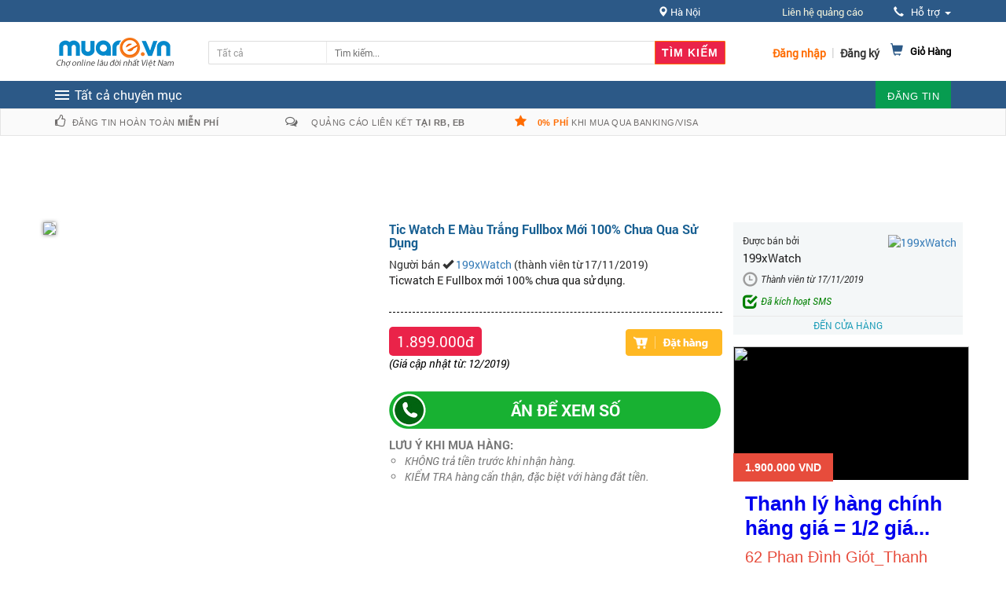

--- FILE ---
content_type: text/html; charset=UTF-8
request_url: https://muare.vn/widget/zamba?site=muare.vn&type=ver&zone=other&location=ha-noi
body_size: 8697
content:
<style>
        body {
            font-family: 'proxima-nova-soft', sans-serif;
            font-size: 14px;
            -webkit-font-smoothing: antialiased;
            -moz-osx-font-smoothing: grayscale;
            margin: 0;
        }
        body::-webkit-scrollbar {
            width: 0;
            background: transparent;
        }
        .post-module {
            position: relative;
            z-index: 1;
            display: block;
            background: #FFFFFF;
            min-width: 270px;
            height: 365px;
            -webkit-box-shadow: 0px 1px 2px 0px rgba(0, 0, 0, 0.15);
            -moz-box-shadow: 0px 1px 2px 0px rgba(0, 0, 0, 0.15);
            box-shadow: 0px 1px 2px 0px rgba(0, 0, 0, 0.15);
            -webkit-transition: all 0.3s linear 0s;
            -moz-transition: all 0.3s linear 0s;
            -ms-transition: all 0.3s linear 0s;
            -o-transition: all 0.3s linear 0s;
            transition: all 0.3s linear 0s;
        }
        .post-module:hover,
        .hover {
            -webkit-box-shadow: 0px 1px 35px 0px rgba(0, 0, 0, 0.3);
            -moz-box-shadow: 0px 1px 35px 0px rgba(0, 0, 0, 0.3);
            box-shadow: 0px 1px 35px 0px rgba(0, 0, 0, 0.3);
        }
        .post-module:hover .thumbnail img,
        .hover .thumbnail img {
            -webkit-transform: scale(1.1);
            -moz-transform: scale(1.1);
            transform: scale(1.1);
            opacity: .6;
        }
        .post-module .thumbnail {
            background: #000000;
            height: 382px;
            overflow: hidden;
        }
        .post-module .thumbnail .date {
            position: absolute;
            top: 20px;
            right: 20px;
            z-index: 1;
            background: #e74c3c;
            width: 55px;
            height: 55px;
            padding: 12.5px 0;
            -webkit-border-radius: 100%;
            -moz-border-radius: 100%;
            border-radius: 100%;
            color: #FFFFFF;
            font-weight: 700;
            text-align: center;
            -webkti-box-sizing: border-box;
            -moz-box-sizing: border-box;
            box-sizing: border-box;
        }
        .post-module .thumbnail .date .day {
            font-size: 18px;
        }
        .post-module .thumbnail .date .month {
            font-size: 12px;
            text-transform: uppercase;
        }
        .post-module .thumbnail img {
            display: block;
            width: 100%;
            -webkit-transition: all 0.3s linear 0s;
            -moz-transition: all 0.3s linear 0s;
            -ms-transition: all 0.3s linear 0s;
            -o-transition: all 0.3s linear 0s;
            transition: all 0.3s linear 0s;
        }
        .post-module .post-content {
            position: absolute;
            bottom: 0;
            background: #FFFFFF;
            width: 100%;
            padding: 15px;
            -webkti-box-sizing: border-box;
            -moz-box-sizing: border-box;
            box-sizing: border-box;
            -webkit-transition: all 0.3s cubic-bezier(0.37, 0.75, 0.61, 1.05) 0s;
            -moz-transition: all 0.3s cubic-bezier(0.37, 0.75, 0.61, 1.05) 0s;
            -ms-transition: all 0.3s cubic-bezier(0.37, 0.75, 0.61, 1.05) 0s;
            -o-transition: all 0.3s cubic-bezier(0.37, 0.75, 0.61, 1.05) 0s;
            transition: all 0.3s cubic-bezier(0.37, 0.75, 0.61, 1.05) 0s;
        }
        .post-module .sponsor {
            position: absolute;
            right: -12px;
            bottom: 12px;
            transform: rotate(-45deg);
            background: #10d495;
            padding: 2px 10px;
            border-radius: 10px 10px 22px 22px;
            color: #fff;
            text-transform: uppercase;
            font-size: 11px;
        }
        .post-module .post-content .category {
            position: absolute;
            top: -34px;
            left: 0;
            background: #e74c3c;
            padding: 10px 15px;
            color: #FFFFFF;
            font-size: 14px;
            font-weight: 600;
            text-transform: uppercase;
        }
        .post-module .post-content .title {
            margin: 0;
            padding: 0 0 10px;
            color: #333333;
            font-size: 26px;
            font-weight: 700;
        }
        .post-module .post-content .title a{
            text-decoration: none;
        }
        .post-module .post-content .sub_title {
            margin: 0;
            padding: 0 0 0px;
            color: #e74c3c;
            font-size: 20px;
            font-weight: 400;
        }
        .post-module .post-content .description {
            display: none;
            color: #666666;
            font-size: 14px;
            line-height: 1.8em;
        }
        .post-module .post-content .post-meta {
            margin: 30px 0 0;
            color: #999999;
        }
        .post-module .post-content .post-meta .timestamp {
            margin: 0 16px 0 0;
        }
        .post-module .post-content .post-meta a {
            color: #999999;
            text-decoration: none;
        }
        .hover .post-content .description {
            display: block !important;
            height: auto !important;
            opacity: 1 !important;
        }
        .container {
            height: 365px;
            width: 300px;
            overflow: hidden;
        }
        .container:before,
        .container:after {
            content: '';
            display: block;
            clear: both;
        }
        .container .column {
            width: 300px;
            padding: 0;
            -webkti-box-sizing: border-box;
            -moz-box-sizing: border-box;
            box-sizing: border-box;
            float: left;
        }
        .container .column .demo-title {
            margin: 0 0 15px;
            color: #666666;
            font-size: 18px;
            font-weight: bold;
            text-transform: uppercase;
        }
        .container .info {
            width: 300px;
            margin: 50px auto;
            text-align: center;
        }
        .container .info h1 {
            margin: 0 0 15px;
            padding: 0;
            font-size: 24px;
            font-weight: bold;
            color: #333333;
        }
        .container .info span {
            color: #666666;
            font-size: 12px;
        }
        .container .info span a {
            color: #000000;
            text-decoration: none;
        }
        .container .info span .fa {
            color: #e74c3c;
        }
        ._pagging {
            padding-top: 1px;
            text-align: center;
            clear: both;
            width: 300px;
            height: 17px;
        }
        ._pagging ._prev {
            background-position: 3px -25px;
            cursor: pointer;
            border: 1px solid #b7b7b7;
            width: 14px;
            height: 14px;
        }
        ._pagging ._next {
            background-position: -16px -25px;
            cursor: pointer;
            border: 1px solid #b7b7b7;
            width: 14px;
            height: 14px;
        }
        ._i {
            display: inline-block;
            background-image: url('https://static8.muarecdn.com/zoom,80/93_36/muare/images/2018/04/24/4441132_widget-mr.png');
            background-repeat: no-repeat;
        }
        ._list{
            list-style: none;
            padding: 0;
            margin-top: 0px;
        }
        .jcarousel-wrapper {
            padding: 0px;
            margin: 0px;
            border: none;
        }
        .jcarousel-wrapper .jcarousel-pagination {
            margin-top: 3px;
            text-align: center;
        }
        .jcarousel-wrapper .jcarousel-pagination a {
            background: #fff;
            height: 9px;
            width: 9px;
            box-shadow: none;
            margin-right: 18px;
            text-decoration: none;
        }
        .jcarousel-wrapper .jcarousel-pagination a.active {
            color: red;
            text-decoration: underline;
         }
    </style>
    <script src="https://muare.vn/js/jquery.js?v=11010"></script>
    <script src="https://muare.vn/js/jquery-ui/jquery-ui.min.js?v=11010"></script>
    <script type="text/javascript" src="https://muare.vn/js/home/jquery.jcarousel.min.js?v=11010"></script>
    <script type="text/javascript" src="https://muare.vn/js/home/jquery.jcarousel-swipe.min.js?v=11010"></script>
    <script type="text/javascript" src="https://muare.vn/js/home/jcarousel.responsive.js?v=11010"></script>
    <script>
        $(window).load(function() {
            $('.post-module').hover(function() {
                $(this).find('.description').stop().animate({
                    height: "toggle",
                    opacity: "toggle"
                }, 300);
            });
            var i = false;
            setInterval(function () {
                if (i==false) {
                    i = true;
                    for (i = 1; i <= 24; i++){
                        $('._next').click();
                    }
                }
                else
                {
                    $('._next').click();
                }
            }, 6000);
        });
        $(document).ready(function () {
            var jcarousel = $('#___slide');
            // var width = jcarousel.innerWidth();
            // jcarousel.jcarousel('items').css('width', width + 'px');
            jcarousel.jcarouselAutoscroll({ interval: 3000, target: '+=1', autostart: true });
            $('.jcarousel-control-prev')
                .jcarouselControl({
                    target: '-=1'
                });

            $('.jcarousel-control-next')
                .jcarouselControl({
                    target: '+=1'
                });
        })
    </script>

    <div class="jcarousel-wrapper">
        <div class="container jcarousel" id="___slide">
            <ul class="_list" id="main_content">
                                                            <li class="i_4871240">
                            <div class="column">
                                <!-- Post-->
                                <div class="post-module">
                                    <!-- Thumbnail-->
                                    <div class="thumbnail">
                                        
                                        
                                        
                                        

                                                                                    <img class="lazy-image" src="https://static8.muarecdn.com/zoom,80/300_235/muare/images/2019/06/29/5193394_20190629-111538.jpg" alt="hộp mực in HP LaserJet Q5942X dùng cho máy in HP 4250/4350"  width="300px" height="235px"/>
                                                                            </div>
                                    <!-- Post Content-->
                                    <div class="post-content">
                                        <div class="category">1.900.000 VND </div>
                                        <h1 class="title"><a target="_blank" href="https://muare.vn/posts/thanh-ly-hang-chinh-hang-gia-12-gia-thi-truongupdate-lien-tuc-bao-hanh-1-doi-1-cho-ba-con.4871240?utm_source=muare.vn&amp;utm_medium=other&amp;_sponsor=1">Thanh lý hàng chính hãng giá = 1/2 giá...</a></h1>
                                        <h2 class="sub_title">62 Phan Đình Giót_Thanh Xuân_Hà Nội</h2>
                                        <p class="description">Công ty chúng tôi cần thanh lý một số hàng như sau:
Hộp mực in chính hãng Hp
1/Mã 10A (Q2610A) dùng cho máy Hp 2300 sl : 2 hộp
2/Mã 11A...</p>
                                        <div class="post-meta"><span class="timestamp"><i class="fa fa-clock-">o</i> 29/06/2019, lúc 12:24</span><span class="comments"><i class="fa fa-comments"></i>330523 views</span></div>
                                    </div>
                                    <div class="sponsor"><div>Tài trợ</div></div>
                                </div>
                            </div>
                        </li>
                                            <li class="i_4807891">
                            <div class="column">
                                <!-- Post-->
                                <div class="post-module">
                                    <!-- Thumbnail-->
                                    <div class="thumbnail">
                                        
                                        
                                        
                                        

                                                                                    <img class="lazy-image" src="https://static8.muarecdn.com/zoom,80/300_235/muare/images/2019/01/16/4994026_2.jpg" alt="tủ đông trữ sữa 100 lít"  width="300px" height="235px"/>
                                                                            </div>
                                    <!-- Post Content-->
                                    <div class="post-content">
                                        <div class="category">3.800.000 VND </div>
                                        <h1 class="title"><a target="_blank" href="https://muare.vn/posts/tu-dong-tru-sua-tot-nhat-2019.4807891?utm_source=muare.vn&amp;utm_medium=other&amp;_sponsor=1">Tủ đông trữ sữa tốt nhất 2019</a></h1>
                                        <h2 class="sub_title">số 746 nguyễn Khoái, hoàng mai, hà nội</h2>
                                        <p class="description">*Những lý do bà mẹ bỉm sữa cần tủ đông!!!!!!
** Với trẻ nhỏ, nhất định phải cho trẻ bú mẹ hoàn toàn trong vòng 6 tháng đầu và duy trì nguồn sữa...</p>
                                        <div class="post-meta"><span class="timestamp"><i class="fa fa-clock-">o</i> 04/12/2018, lúc 15:55</span><span class="comments"><i class="fa fa-comments"></i>327797 views</span></div>
                                    </div>
                                    <div class="sponsor"><div>Tài trợ</div></div>
                                </div>
                            </div>
                        </li>
                                                                                                <li class="i_3713574">
                            <div class="column">
                                <!-- Post-->
                                <div class="post-module">
                                    <!-- Thumbnail-->
                                    <div class="thumbnail">
                                        
                                        
                                        
                                        

                                                                                    <img class="lazy-image" src="https://static8.muarecdn.com/zoom,80/300_235/muare/images/2022/04/19/6291759_11bd1b6347fc89a2d0ed.jpg" alt="Chườm Hướng Dương bé"  width="300px" height="235px"/>
                                                                            </div>
                                    <!-- Post Content-->
                                    <div class="post-content">
                                        <div class="category">120.000 VND </div>
                                        <h1 class="title"><a target="_blank" href="https://muare.vn/posts/tui-suoi-huong-duong-chuom-giam-dau-suoi-am-chuom-lanh.3713574?utm_source=muare.vn&amp;utm_medium=other">Túi Sưởi HƯỚNG DƯƠNG: chườm giảm đau, sưởi ấm, chườm lạnh</a></h1>
                                        <h2 class="sub_title">+-Rao vặt tổng hợp</h2>
                                        <p class="description">TÚI SƯỞI HƯỚNG DƯƠNG- TÌM ĐAI LÝ PHÂN PHỐI TOÀN QUỐC


Túi sưởi Hướng Dương vô cùng thiết thực và mang lại hiệu quả cao cho tất cả người sử...</p>
                                        <div class="post-meta"><span class="timestamp"><i class="fa fa-clock-">o</i> 28/05/2015, lúc 10:09</span><span class="comments"><i class="fa fa-comments"></i>103647 views</span></div>
                                    </div>
                                    
                                </div>
                            </div>
                        </li>
                                            <li class="i_3801353">
                            <div class="column">
                                <!-- Post-->
                                <div class="post-module">
                                    <!-- Thumbnail-->
                                    <div class="thumbnail">
                                        
                                        
                                        
                                        

                                                                                    <img class="lazy-image" src="https://static8.muarecdn.com/zoom,80/300_235/muare/images/2022/04/19/6291715_262ed4ea3376fd28a467.jpg" alt="túi chườm Hướng Dương to"  width="300px" height="235px"/>
                                                                            </div>
                                    <!-- Post Content-->
                                    <div class="post-content">
                                        <div class="category">140.000 VND </div>
                                        <h1 class="title"><a target="_blank" href="https://muare.vn/posts/tui-chuom-huong-duong-tim-dai-ly-toan-quoc.3801353?utm_source=muare.vn&amp;utm_medium=other">TÚI CHƯỜM HƯỚNG DƯƠNG tìm đại lý toàn quốc</a></h1>
                                        <h2 class="sub_title">+-Rao vặt tổng hợp</h2>
                                        <p class="description">HOẠT ĐỘNG CỦA SẢN PHẨM
Dung dịch trong gối là một loại dung dịch dùng để kích thích tăng nhiệt và giữ nhiệt lâu. Không gây độc hại cho sức khỏe...</p>
                                        <div class="post-meta"><span class="timestamp"><i class="fa fa-clock-">o</i> 04/08/2015, lúc 16:39</span><span class="comments"><i class="fa fa-comments"></i>56412 views</span></div>
                                    </div>
                                    
                                </div>
                            </div>
                        </li>
                                            <li class="i_5130813">
                            <div class="column">
                                <!-- Post-->
                                <div class="post-module">
                                    <!-- Thumbnail-->
                                    <div class="thumbnail">
                                        
                                        
                                        
                                        

                                                                                    <img class="lazy-image" src="https://static8.muarecdn.com/zoom,80/300_235/muare/images/2022/02/28/6227602_z3216039637904-ec93e449464b66170c9f27a0964234e7.jpg" alt="Máng trượt, máng tuột, cầu trượt,  NHIỀU MÀU"  width="300px" height="235px"/>
                                                                            </div>
                                    <!-- Post Content-->
                                    <div class="post-content">
                                        <div class="category">2.000.000 VND </div>
                                        <h1 class="title"><a target="_blank" href="https://muare.vn/posts/ban-roi-rieng-1-loat-mang-truot-composit-dai-2-met-de-thay-moi-cho-cac-san-vuon-nha-truong-chung-cu.5130813?utm_source=muare.vn&amp;utm_medium=other">bán rời riêng 1 loạt máng trượt composit dài 2 mét để...</a></h1>
                                        <h2 class="sub_title">Nhà A2/2 Ngõ 126 Hoàng Quốc Việt,Cầu Giấy,HN</h2>
                                        <p class="description">bán rời riêng 1 loạt máng trượt composit dài 2 mét để thay mới cho các sân vườn nhà trường chung cư
*** khu vui chơi, ngoài trời, đồ chơi ngoài...</p>
                                        <div class="post-meta"><span class="timestamp"><i class="fa fa-clock-">o</i> 28/02/2022, lúc 23:30</span><span class="comments"><i class="fa fa-comments"></i>10205 views</span></div>
                                    </div>
                                    
                                </div>
                            </div>
                        </li>
                                            <li class="i_4106475">
                            <div class="column">
                                <!-- Post-->
                                <div class="post-module">
                                    <!-- Thumbnail-->
                                    <div class="thumbnail">
                                        
                                        
                                        
                                        

                                                                                    <img class="lazy-image" src="https://static8.muarecdn.com/zoom,80/300_235/muare/images/2018/03/07/4528489_widget.png" alt="dungqcvh" width="300px" height="235px"/>
                                                                            </div>
                                    <!-- Post Content-->
                                    <div class="post-content">
                                        <div class="category">7.500.000 VND </div>
                                        <h1 class="title"><a target="_blank" href="https://muare.vn/posts/bo-nguon-thuy-luc-mini-ban-nang-220v-075kw-380v-15kw-3kw-viet-ha.4106475?utm_source=muare.vn&amp;utm_medium=other">Bộ nguồn thủy lực mini bàn nâng 220V 0.75kw , 380V 1,5kw...</a></h1>
                                        <h2 class="sub_title">Số 6/12 Đội nhân - Ba đình - HN</h2>
                                        <p class="description">Chúng tôi xin giới thiệu đến quý khách hàng 1 sản phẩm của Việt Nam lắp ráp

Bộ nguồn mini 220v 0.75 kw  được tích hợp sẵn bơm, van, động cơ...</p>
                                        <div class="post-meta"><span class="timestamp"><i class="fa fa-clock-">o</i> 24/05/2016, lúc 15:01</span><span class="comments"><i class="fa fa-comments"></i>13616 views</span></div>
                                    </div>
                                    
                                </div>
                            </div>
                        </li>
                                            <li class="i_3006764">
                            <div class="column">
                                <!-- Post-->
                                <div class="post-module">
                                    <!-- Thumbnail-->
                                    <div class="thumbnail">
                                        
                                        
                                        
                                        

                                                                                    <img class="lazy-image" src="https://static8.muarecdn.com/zoom,80/300_235/muare/images/2018/03/07/4528489_widget.png" alt="6379" width="300px" height="235px"/>
                                                                            </div>
                                    <!-- Post Content-->
                                    <div class="post-content">
                                        <div class="category"> Giá: liên hệ </div>
                                        <h1 class="title"><a target="_blank" href="https://muare.vn/posts/tam-biet-mot-tinh-yeu.3006764?utm_source=muare.vn&amp;utm_medium=other">Tạm biệt một tình yêu :(</a></h1>
                                        <h2 class="sub_title"></h2>
                                        <p class="description">Em...là người con gái giống như một cơn mưa rẽ nghang qua đời anh,em..để lại một sắc cầu vồng lung linh cũng như để lại trong anh hiện thân của 1...</p>
                                        <div class="post-meta"><span class="timestamp"><i class="fa fa-clock-">o</i> 25/04/2014, lúc 17:46</span><span class="comments"><i class="fa fa-comments"></i>15118 views</span></div>
                                    </div>
                                    
                                </div>
                            </div>
                        </li>
                                            <li class="i_1486755">
                            <div class="column">
                                <!-- Post-->
                                <div class="post-module">
                                    <!-- Thumbnail-->
                                    <div class="thumbnail">
                                        
                                        
                                        
                                        

                                                                                    <img class="lazy-image" src="https://static8.muarecdn.com/zoom,80/300_235/muare/images/2018/03/07/4528489_widget.png" alt="dogo67" width="300px" height="235px"/>
                                                                            </div>
                                    <!-- Post Content-->
                                    <div class="post-content">
                                        <div class="category"> Giá: liên hệ </div>
                                        <h1 class="title"><a target="_blank" href="https://muare.vn/posts/can-tim-ba-cho-hoac-may-anh-trom-cho-day.1486755?utm_source=muare.vn&amp;utm_medium=other">cần tìm bả chó hoặc mấy anh trộm chó đây</a></h1>
                                        <h2 class="sub_title"></h2>
                                        <p class="description">~X~X~X ai cóa bả chó cực công hiệu hay biện pháp kill sạch thì bảo em với. :(( Mấy con chó nhà hàng xóm ý, nó rất chi có văn hóa nhé! cứ sáng sáng...</p>
                                        <div class="post-meta"><span class="timestamp"><i class="fa fa-clock-">o</i> 17/08/2012, lúc 11:13</span><span class="comments"><i class="fa fa-comments"></i>365708 views</span></div>
                                    </div>
                                    
                                </div>
                            </div>
                        </li>
                                            <li class="i_1466965">
                            <div class="column">
                                <!-- Post-->
                                <div class="post-module">
                                    <!-- Thumbnail-->
                                    <div class="thumbnail">
                                        
                                        
                                        
                                        

                                                                                    <img class="lazy-image" src="https://static8.muarecdn.com/zoom,80/300_235/muare/images/2018/03/07/4528489_widget.png" alt="ngogapmay" width="300px" height="235px"/>
                                                                            </div>
                                    <!-- Post Content-->
                                    <div class="post-content">
                                        <div class="category"> Giá: liên hệ </div>
                                        <h1 class="title"><a target="_blank" href="https://muare.vn/posts/thu-da-sang-roi.1466965?utm_source=muare.vn&amp;utm_medium=other">Thu đã sang rồi</a></h1>
                                        <h2 class="sub_title"></h2>
                                        <p class="description">Thu đã sang rồi em biết không?
Nắng nhẹ bông trên má em hồng
Hoa sữa ngượng ngùng thơm phố nhỏ
Hương cốm đong đầy gánh hàng rong...

Thu đã...</p>
                                        <div class="post-meta"><span class="timestamp"><i class="fa fa-clock-">o</i> 10/08/2012, lúc 16:16</span><span class="comments"><i class="fa fa-comments"></i>5913 views</span></div>
                                    </div>
                                    
                                </div>
                            </div>
                        </li>
                                            <li class="i_1542639">
                            <div class="column">
                                <!-- Post-->
                                <div class="post-module">
                                    <!-- Thumbnail-->
                                    <div class="thumbnail">
                                        
                                        
                                        
                                        

                                                                                    <img class="lazy-image" src="https://static8.muarecdn.com/zoom,80/300_235/muare/images/2018/03/07/4528489_widget.png" alt="jinkute" width="300px" height="235px"/>
                                                                            </div>
                                    <!-- Post Content-->
                                    <div class="post-content">
                                        <div class="category"> Giá: liên hệ </div>
                                        <h1 class="title"><a target="_blank" href="https://muare.vn/posts/to-tinh-bang-100-thu-tieng.1542639?utm_source=muare.vn&amp;utm_medium=other">tỏ tình bằng 100 thứ tiếng............</a></h1>
                                        <h2 class="sub_title"></h2>
                                        <p class="description">♥ Tỏ tình bằng 100 thứ tiếng nè
 1. Tiếng Anh : I love you
 2. Tiếng Pháp: Je t&#039;aime
 3. Tiếng Ả Rập : Ohiboke
 4. Tiếng Afganishtan: Ma doste...</p>
                                        <div class="post-meta"><span class="timestamp"><i class="fa fa-clock-">o</i> 07/09/2012, lúc 18:56</span><span class="comments"><i class="fa fa-comments"></i>6800 views</span></div>
                                    </div>
                                    
                                </div>
                            </div>
                        </li>
                                            <li class="i_5428187">
                            <div class="column">
                                <!-- Post-->
                                <div class="post-module">
                                    <!-- Thumbnail-->
                                    <div class="thumbnail">
                                        
                                        
                                        
                                        

                                                                                    <img class="lazy-image" src="https://static8.muarecdn.com/zoom,80/300_235/muare/images/2018/03/07/4528489_widget.png" alt="longca507" width="300px" height="235px"/>
                                                                            </div>
                                    <!-- Post Content-->
                                    <div class="post-content">
                                        <div class="category"> Giá: liên hệ </div>
                                        <h1 class="title"><a target="_blank" href="https://muare.vn/posts/em-la-nam-tot-nghiep-y-hoc-co-truyen-4-nam-hien-dang-lam-ky-thuat-vien-xoa-bop-bam-huyet-tai-phong.5428187?utm_source=muare.vn&amp;utm_medium=other">EM LÀ NAM TỐT NGHIỆP Y HỌC CỔ TRUYỀN 4 NĂM HIỆN ĐANG LÀM...</a></h1>
                                        <h2 class="sub_title"></h2>
                                        <p class="description">EM LÀ NAM TỐT NGHIỆP Y HỌC CỔ TRUYỀN 4 NĂM HIỆN ĐANG LÀM KỸ THUẬT VIÊN XOA BÓP - BẤM HUYỆT TẠI PHÒNG KHÁM ĐÔNG Y VÀ E NHẬN...
XOA BÓP BẤM HUYỆT...</p>
                                        <div class="post-meta"><span class="timestamp"><i class="fa fa-clock-">o</i> 28/06/2024, lúc 14:31</span><span class="comments"><i class="fa fa-comments"></i>5047 views</span></div>
                                    </div>
                                    
                                </div>
                            </div>
                        </li>
                                            <li class="i_5246761">
                            <div class="column">
                                <!-- Post-->
                                <div class="post-module">
                                    <!-- Thumbnail-->
                                    <div class="thumbnail">
                                        
                                        
                                        
                                        

                                                                                    <img class="lazy-image" src="https://static8.muarecdn.com/zoom,80/300_235/muare/images/2022/02/27/6226801_z3217123805240-c65b6239bad178254aed838ddfcfc217.jpg" alt="Nhà hàng thay mới Máng trượt dài 2 m rộng 50 composite"  width="300px" height="235px"/>
                                                                            </div>
                                    <!-- Post Content-->
                                    <div class="post-content">
                                        <div class="category">4.200.000 VND </div>
                                        <h1 class="title"><a target="_blank" href="https://muare.vn/posts/mang-truot-dai-3-met-ban-rieng-roi-phan-mang-cho-cac-xuong-ve-tu-sx-chan-de-leo.5246761?utm_source=muare.vn&amp;utm_medium=other">Máng trượt dài 3 mét bán riêng rời phần máng cho các...</a></h1>
                                        <h2 class="sub_title">A2/2 Ngõ 126 Hoàng Quốc Việt,Cầu Giấy, HN</h2>
                                        <p class="description">Máng trượt dài 3 mét bán riêng rời phần máng cho các xưởng về tự sx chân đế leo
2 mét x 50 cm  Zalo 094 580 22 44
300*50*15 cm...</p>
                                        <div class="post-meta"><span class="timestamp"><i class="fa fa-clock-">o</i> 24/11/2022, lúc 12:04</span><span class="comments"><i class="fa fa-comments"></i>1895 views</span></div>
                                    </div>
                                    
                                </div>
                            </div>
                        </li>
                                            <li class="i_5210436">
                            <div class="column">
                                <!-- Post-->
                                <div class="post-module">
                                    <!-- Thumbnail-->
                                    <div class="thumbnail">
                                        
                                        
                                        
                                        

                                                                                    <img class="lazy-image" src="https://static8.muarecdn.com/zoom,80/300_235/muare/images/2018/03/07/4528489_widget.png" alt="khuatquyen" width="300px" height="235px"/>
                                                                            </div>
                                    <!-- Post Content-->
                                    <div class="post-content">
                                        <div class="category">2.000.000 VND </div>
                                        <h1 class="title"><a target="_blank" href="https://muare.vn/posts/thay-moi-mang-truot-bi-hong-ban-le-mang-tuot-thay-rieng-mang-truot-2-met.5210436?utm_source=muare.vn&amp;utm_medium=other">Thay mới máng trượt bị hỏng, bán lẻ máng tuột thay riêng...</a></h1>
                                        <h2 class="sub_title">A2/2 Ngõ 126 Hoàng Quốc Việt,Cầu Giấy, HN</h2>
                                        <p class="description">*Máng được chọn chốt lại Máng tuột bằng composite gọi số 0945802244
*Màu được chọn là màu Đỏ dài 2 mét rộng 50 cm phủ bì.
*Được làm bằng...</p>
                                        <div class="post-meta"><span class="timestamp"><i class="fa fa-clock-">o</i> 21/09/2022, lúc 01:03</span><span class="comments"><i class="fa fa-comments"></i>5413 views</span></div>
                                    </div>
                                    
                                </div>
                            </div>
                        </li>
                                            <li class="i_4776979">
                            <div class="column">
                                <!-- Post-->
                                <div class="post-module">
                                    <!-- Thumbnail-->
                                    <div class="thumbnail">
                                        
                                        
                                        
                                        

                                                                                    <img class="lazy-image" src="https://static8.muarecdn.com/zoom,80/300_235/muare/images/2018/09/10/4820408_36843260-623794807991667-7821488384953548800-n.jpg" alt="Bộ bàn ghế giả cổ minh quốc voi gỗ hương đá"  width="300px" height="235px"/>
                                                                            </div>
                                    <!-- Post Content-->
                                    <div class="post-content">
                                        <div class="category">32.000.000 VND </div>
                                        <h1 class="title"><a target="_blank" href="https://muare.vn/posts/bo-ban-ghe-gia-co-minh-quoc-voi-go-huong-da.4776979?utm_source=muare.vn&amp;utm_medium=other">Bộ bàn ghế giả cổ minh quốc voi gỗ hương đá</a></h1>
                                        <h2 class="sub_title">Ngõ băc,Châu Phong - Liên Hà - Đông Anh - hà Nội</h2>
                                        <p class="description">Chất Liệu: Gỗ Hương Đá
Hàng có kích thước và giá :
Tay 10 = 32.000.000
Tay 12 = 37.000.000
Giá bán chưa bao gồm sơn PU + 5.000.000 Sơn PU
Khi...</p>
                                        <div class="post-meta"><span class="timestamp"><i class="fa fa-clock-">o</i> 10/09/2018, lúc 19:24</span><span class="comments"><i class="fa fa-comments"></i>67523 views</span></div>
                                    </div>
                                    
                                </div>
                            </div>
                        </li>
                                            <li class="i_4705416">
                            <div class="column">
                                <!-- Post-->
                                <div class="post-module">
                                    <!-- Thumbnail-->
                                    <div class="thumbnail">
                                        
                                        
                                        
                                        

                                                                                    <img class="lazy-image" src="https://static8.muarecdn.com/zoom,80/300_235/muare/images/2018/03/15/4541055_40m5000.png" alt="Tivi sony, samsung, lg, panasonic, sharp hàng chính hãng giá tốt"  width="300px" height="235px"/>
                                                                            </div>
                                    <!-- Post Content-->
                                    <div class="post-content">
                                        <div class="category">14.290.000 VND </div>
                                        <h1 class="title"><a target="_blank" href="https://muare.vn/posts/ban-tivi-sony-samsung-lg-panasonic-sharp-hang-chinh-hang-gia-tot-tai-ha-noi.4705416?utm_source=muare.vn&amp;utm_medium=other">Bán Tivi sony, samsung, lg, panasonic, sharp hàng...</a></h1>
                                        <h2 class="sub_title">Số 838 Bạch Đằng- Thanh Lương- HBT- HN</h2>
                                        <p class="description">Công ty TNHH Điện máy ELA Việt Nam là nhà phân phối các sản phẩm điện máy hàng đầu!
Có rất nhiều model để ace lựa chọn mua sắm ngày tết, ace nào...</p>
                                        <div class="post-meta"><span class="timestamp"><i class="fa fa-clock-">o</i> 16/03/2018, lúc 13:51</span><span class="comments"><i class="fa fa-comments"></i>291762 views</span></div>
                                    </div>
                                    
                                </div>
                            </div>
                        </li>
                                            <li class="i_3808963">
                            <div class="column">
                                <!-- Post-->
                                <div class="post-module">
                                    <!-- Thumbnail-->
                                    <div class="thumbnail">
                                        
                                        
                                        
                                        

                                                                                    <img class="lazy-image" src="https://static8.muarecdn.com/zoom,80/300_235/muare/images/2018/12/30/4973537_45898391-497179427447386-3134704365139394560-n.jpg" alt="Đồng hồ Rolex dây da trăng sao giá lẻ chỉ bằng giá sỉ chỉ 1450k"  width="300px" height="235px"/>
                                                                            </div>
                                    <!-- Post Content-->
                                    <div class="post-content">
                                        <div class="category">1.550.000 VND </div>
                                        <h1 class="title"><a target="_blank" href="https://muare.vn/posts/hon-900-mau-dong-ho-thoi-trang-cao-cap-gia-remon-qua-y-nghia-cho-nguoi-than-yeu-cuabangiam-50-100k.3808963?utm_source=muare.vn&amp;utm_medium=other">Hơn 900 mẫu đồng hồ thời trang cao cấp giá rẻ.Món quà ý...</a></h1>
                                        <h2 class="sub_title">114 ngõ 274 lê duẩn hà nội</h2>
                                        <p class="description">[Ảnh 1]KHUYẾN MÃI HOT HOT HOT 
BÁN GIÁ LẺ BẰNG GIÁ SỈ NHÂN DIP NĂM MỚI 2021
--- TUYỂN CỘNG TÁC VIÊN - ĐẠI LÝ TOÀN QUỐC SỈ TỪ 1 SẢN PHẨM

NHÀ...</p>
                                        <div class="post-meta"><span class="timestamp"><i class="fa fa-clock-">o</i> 10/08/2015, lúc 22:16</span><span class="comments"><i class="fa fa-comments"></i>693234 views</span></div>
                                    </div>
                                    
                                </div>
                            </div>
                        </li>
                                            <li class="i_4892316">
                            <div class="column">
                                <!-- Post-->
                                <div class="post-module">
                                    <!-- Thumbnail-->
                                    <div class="thumbnail">
                                        
                                        
                                        
                                        

                                                                                    <img class="lazy-image" src="https://static8.muarecdn.com/zoom,80/300_235/muare/images/2019/08/22/5268560_600k1-copy-copy.jpeg" alt="Đồ gia dụng INOX"  width="300px" height="235px"/>
                                                                            </div>
                                    <!-- Post Content-->
                                    <div class="post-content">
                                        <div class="category">550.000 VND </div>
                                        <h1 class="title"><a target="_blank" href="https://muare.vn/posts/do-gia-dung-inox.4892316?utm_source=muare.vn&amp;utm_medium=other">Đồ gia dụng INOX</a></h1>
                                        <h2 class="sub_title">A2/2 Ngõ 126 Hoàng Quốc Việt,Cầu Giấy, HN</h2>
                                        <p class="description">ĐỒ GIA DỤNG INOX - ĐỒNG GIÁ 550k
Gồm giá dép, giá phơi khăn và giá úp cốc
Giúp ngôi nhà được ngăn nắp và sạch sẽ hơn..hàng luôn có sẵn tại kho</p>
                                        <div class="post-meta"><span class="timestamp"><i class="fa fa-clock-">o</i> 22/08/2019, lúc 11:23</span><span class="comments"><i class="fa fa-comments"></i>80246 views</span></div>
                                    </div>
                                    
                                </div>
                            </div>
                        </li>
                                            <li class="i_3456952">
                            <div class="column">
                                <!-- Post-->
                                <div class="post-module">
                                    <!-- Thumbnail-->
                                    <div class="thumbnail">
                                        
                                        
                                        
                                        

                                                                                    <img class="lazy-image" src="https://static8.muarecdn.com/zoom,80/300_235/muare/images/2018/03/07/4528489_widget.png" alt="toptechvietnam" width="300px" height="235px"/>
                                                                            </div>
                                    <!-- Post Content-->
                                    <div class="post-content">
                                        <div class="category"> Giá: liên hệ </div>
                                        <h1 class="title"><a target="_blank" href="https://muare.vn/posts/dien-mat-troi-cho-gia-dinh-bao-hanh-5-nam.3456952?utm_source=muare.vn&amp;utm_medium=other">Điện mặt trời cho gia đình bảo hành 5 năm</a></h1>
                                        <h2 class="sub_title"></h2>
                                        <p class="description">Điện mặt trời có thể cung cấp nguồn điện theo yêu cầu của quý khách, điện mặt trời có thể sử dụng cho đèn chiếu sáng,TV, tủ lạnh, quạt điện, máy...</p>
                                        <div class="post-meta"><span class="timestamp"><i class="fa fa-clock-">o</i> 09/12/2014, lúc 13:11</span><span class="comments"><i class="fa fa-comments"></i>188727 views</span></div>
                                    </div>
                                    
                                </div>
                            </div>
                        </li>
                                            <li class="i_4729197">
                            <div class="column">
                                <!-- Post-->
                                <div class="post-module">
                                    <!-- Thumbnail-->
                                    <div class="thumbnail">
                                        
                                        
                                        
                                        

                                                                                    <img class="lazy-image" src="https://static8.muarecdn.com/zoom,80/300_235/muare/images/2018/03/07/4528489_widget.png" alt="chinatech" width="300px" height="235px"/>
                                                                            </div>
                                    <!-- Post Content-->
                                    <div class="post-content">
                                        <div class="category"> Giá: liên hệ </div>
                                        <h1 class="title"><a target="_blank" href="https://muare.vn/posts/may-loc-khong-khi-tren-o-to-toptech-tt-k05.4729197?utm_source=muare.vn&amp;utm_medium=other">Máy lọc không khí trên Ô tô Toptech TT K05</a></h1>
                                        <h2 class="sub_title">281 Trương Định, Hoàng Mai, Hà nội</h2>
                                        <p class="description">Máy lọc không khí trên ôtô TOPTECH – Model TT-K05
Thông  số kỹ thuật: 
Kích thước máy: A74x74x158mm,  B A74x74x170mm
Kích thước vỏ hộp :...</p>
                                        <div class="post-meta"><span class="timestamp"><i class="fa fa-clock-">o</i> 18/05/2018, lúc 11:45</span><span class="comments"><i class="fa fa-comments"></i>195158 views</span></div>
                                    </div>
                                    
                                </div>
                            </div>
                        </li>
                                            <li class="i_2461032">
                            <div class="column">
                                <!-- Post-->
                                <div class="post-module">
                                    <!-- Thumbnail-->
                                    <div class="thumbnail">
                                        
                                        
                                        
                                        

                                                                                    <img class="lazy-image" src="https://static8.muarecdn.com/zoom,80/300_235/muare/images/2018/03/07/4528489_widget.png" alt="nangluonggio" width="300px" height="235px"/>
                                                                            </div>
                                    <!-- Post Content-->
                                    <div class="post-content">
                                        <div class="category"> Giá: liên hệ </div>
                                        <h1 class="title"><a target="_blank" href="https://muare.vn/posts/may-phat-dien-gio-cong-suat-300w.2461032?utm_source=muare.vn&amp;utm_medium=other">Máy phát điện gió công suất 300W</a></h1>
                                        <h2 class="sub_title"></h2>
                                        <p class="description">Chúng tôi là công ty hàng đầu trong lĩnh vực năng lượng gió. Tubine gió rất phù hợp với điều kiện khí hậu, thời tiết của Việt Nam. Công ty chúng...</p>
                                        <div class="post-meta"><span class="timestamp"><i class="fa fa-clock-">o</i> 23/08/2013, lúc 16:03</span><span class="comments"><i class="fa fa-comments"></i>196693 views</span></div>
                                    </div>
                                    
                                </div>
                            </div>
                        </li>
                                                </ul>
        </div>
        <div class="container _pagging">
            <a href="#" class="_prev _i jcarousel-control-prev"></a>
            <a href="#" class="_next _i jcarousel-control-next"></a>
        </div>
    </div>


--- FILE ---
content_type: text/css
request_url: https://static18.muarecdn.com/css/muare/global/popupItem.css?id=656faac48d767b4c1b7811010
body_size: 4641
content:
.show-item:hover{cursor:pointer}#popupItem .modal-body,#popupItem .modal-header{padding:0;width:100%;position:relative}#popupItem .modal-header .pop-title{display:none}#popupItem .modal-header .qc-close{position:absolute;top:-26px;right:-26px;width:34px;height:34px;background:url("https://static18.muarecdn.com/images/storage/exit-popup-item.png") no-repeat}.page_product_detail .no-sidebar{max-width:900px;margin:auto}.page_product_detail .row-no-padding.box-right{padding:0}.page_product_detail .row-no-padding.box-right .seller-details{padding-top:15px;background-color:#f4f7f8;margin-bottom:15px}.page_product_detail .row-no-padding.box-right .seller-details .basic-info{display:-ms-flexbox;display:-webkit-box;display:flex;padding:0 8px 10px 12px}.page_product_detail .row-no-padding.box-right .seller-details .basic-info .basic-info__main{width:100%;-ms-flex:1;-webkit-box-flex:1;flex:1;padding-right:10px}.page_product_detail .row-no-padding.box-right .seller-details .basic-info .basic-info__main .basic-info__title{font-size:12px}.page_product_detail .row-no-padding.box-right .seller-details .basic-info .basic-info__main h2{margin:0;font-size:15px}.page_product_detail .row-no-padding.box-right .seller-details .basic-info .basic-info__main h2 .basic-info__name{display:block;margin-top:5px;font-size:15px;color:#202020}.page_product_detail .row-no-padding.box-right .seller-details .basic-info .basic-info__main .register-date{padding-top:5px;font-size:12px;font-family:Roboto-Italic}.page_product_detail .row-no-padding.box-right .seller-details .basic-info .basic-info__main .register-date .active-accounts{cursor:pointer}.page_product_detail .row-no-padding.box-right .seller-details .basic-info .basic-info__main .register-date .active-accounts:hover{text-decoration:underline}.page_product_detail .row-no-padding.box-right .seller-details .basic-info .basic-info__main .register-date .glyphicon{color:#9c9c9c;padding-right:4px;top:5px;font-size:19px}.page_product_detail .row-no-padding.box-right .seller-details .basic-info .basic-info__main .register-date .glyphicon.glyphicon-check{color:green}.page_product_detail .row-no-padding.box-right .seller-details .basic-info .basic-info__main .register-date .glyphicon.glyphicon-exclamation-sign{color:red}.page_product_detail .row-no-padding.box-right .seller-details .basic-info .basic-info__main .register-date.sms{color:green}.page_product_detail .row-no-padding.box-right .seller-details .basic-info .basic-info__main .register-date.need-active{color:red}.page_product_detail .row-no-padding.box-right .seller-details .basic-info .basic-info__avatar img.avatar{border-radius:5px}.page_product_detail .row-no-padding.box-right .seller-details .seller-details__content{display:-ms-flexbox;display:-webkit-box;display:flex;border-top:1px solid #e8e8e8;padding:0 8px 0 12px}.page_product_detail .row-no-padding.box-right .seller-details .seller-details__footer{padding:5px 15px;text-align:center}.page_product_detail .row-no-padding.box-right .seller-details .seller-details__footer h2{margin:0;font-size:12px}.page_product_detail .row-no-padding.box-right .seller-details .seller-details__footer h2 .seller-details__link{color:#1a9cb7;font-size:12px}.page_product_detail .content.col-md-9{padding:0 10px 0 0}#popupItem .modal-body{padding:5px}#popupItem .modal-header{border-bottom:none;position:relative}#popupItem #popupEvent .modal-content{padding:0;position:relative}#popupItem .modal-content{padding:10px;position:relative}#popupItem .box-images{padding:0;display:table-cell;vertical-align:top;width:430px}#popupItem .box-images .xzoom-container{height:430px}#popupItem .box-info{padding:0 0 0 10px;display:table-cell;vertical-align:top;float:left}#popupItem .box-info span.chat{display:inline-block;background:#7bae1e;padding:10px 25px;-webkit-box-sizing:border-box;box-sizing:border-box;font-size:13px;color:#fff;text-transform:uppercase;font-family:Roboto-Bold;cursor:pointer;vertical-align:middle}#popupItem .item-content{width:100%;display:table;padding-bottom:10px;border-bottom:1px solid #e4e4e4}#popupItem .large-img{-webkit-box-sizing:border-box;box-sizing:border-box;height:432px;overflow:hidden;position:relative;width:100%}#popupItem .large-img img{width:auto;height:100%;position:absolute;top:0;left:50%;-webkit-transform:translateX(-50%);transform:translateX(-50%)}#popupItem .close{width:30px;height:30px;border-radius:50%;background:#fff;position:absolute;top:-23px;right:-24px;opacity:1;z-index:9999}#popupItem ul.nav-tabs{border:none}#popupItem ul.nav-tabs>li.active>a{border:none;padding-left:0;font-family:Roboto-Bold;font-size:13px}#popupItem .title-post{margin-top:0;font-size:14px;font-family:Roboto-Regular;color:#000;position:relative}#popupItem .title-post .glyphicon{margin-right:10px}#popupItem .title-post a{color:#000;text-decoration:none}#popupItem .author-post{position:relative;font-weight:700;color:#666;font-size:12px;margin-bottom:8px}#popupItem .author-post .glyphicon{margin-right:10px}#popupItem .author-post p{display:inline-block;margin:0;color:#000}#popupItem .author-post a{font-weight:400;color:#666}#popupItem .location-post{position:relative;font-size:12px;color:#666;border-bottom:1px dashed #bfdfff;padding-bottom:10px;margin-bottom:5px}#popupItem .location-post .glyphicon{margin-right:10px}#popupItem .caring-post{position:absolute;top:-5px;right:-5px;padding:5px 10px;-webkit-box-sizing:border-box;box-sizing:border-box;border-radius:5px;border:1px solid #ccc}#popupItem .caring-post:hover{cursor:pointer}#popupItem .view-caring{text-align:center;padding-top:10px}#popupItem .caring-item2{display:inline-block;border:1px solid #f99;color:#f99;padding:3px 9px 3px 27px;position:relative;margin-right:5px;font-family:Roboto-Bold;border-radius:5px;float:left}#popupItem .caring-item2:hover{cursor:pointer}#popupItem .view-caring .view-item{display:inline-block;color:#666;position:relative;margin-right:15px;padding-left:25px}#popupItem .view-caring .caring-item{display:inline-block;border:1px solid #ddd;color:#666;padding:3px 9px 3px 27px;position:relative;margin-right:5px;font-family:Roboto-Bold;border-radius:5px;float:left}#popupItem .view-caring .caring-item:hover{cursor:pointer}#popupItem .scroll-small-img{position:relative;width:100%;height:75px;margin-top:10px}#popupItem .list-small-img{padding:0;margin:0;overflow:hidden;height:75px;display:inline-block}#popupItem .list-small-img li{list-style:none;margin-right:10px;width:75px;height:75px;-webkit-box-sizing:border-box;box-sizing:border-box;display:inline-block;float:left}#popupItem .list-small-img li.img-current img{border:1px solid #ff8000}#popupItem .list-small-img li img{width:100%;height:100%;border:1px solid #ccc}#popupItem .list-small-img li:last-child{margin-right:0}#popupItem .list-small-img li:hover{cursor:pointer}#popupItem .list-img-wrap{overflow:hidden;background:#fff;height:75px;position:relative;width:100%;text-align:center}#popupItem .scroll{position:absolute;top:0;width:17px;height:75px;background-color:rgba(51,51,51,.8);display:none}#popupItem .scroll:hover{cursor:pointer}#popupItem .scroll-left{left:0}#popupItem .scroll-right{right:0}#popupItem .comment-parent{max-height:500px;overflow-y:auto;margin-top:10px}#popupItem .comments-list::-webkit-scrollbar-track{border-radius:10px;background-color:#f5f5f5}#popupItem .comments-list::-webkit-scrollbar{width:8px;background-color:#f5f5f5}#popupItem .comments-list::-webkit-scrollbar-thumb{border-radius:10px;background-color:#ccc}#popupItem .comments-list .comment:last-child{border-bottom:none}#popupItem .nav-tab-right .tab-content{margin-top:5px}.notify-item-comment:hover{cursor:pointer}#popupItem .icon-author,#popupItem .icon-caring,#popupItem .icon-caring2,#popupItem .icon-caring3,#popupItem .icon-contact,#popupItem .icon-location,#popupItem .icon-scroll-left,#popupItem .icon-scroll-right,#popupItem .icon-title-popup,#popupItem .icon-view{display:inline-block;background:url("https://static18.muarecdn.com/images/post/icon-popup-item.png") no-repeat;overflow:hidden;text-indent:-9999px;text-align:left}#popupItem .icon-contact{background-position:-5px 0;width:20px;height:21px;position:absolute;left:10px;top:7px}#popupItem .icon-view{background-position:-5px -26px;width:20px;height:14px;position:absolute;left:0;top:3px}#popupItem .icon-caring2{background-position:-5px -45px;width:18px;height:20px}#popupItem .icon-caring{background-position:-5px -70px;width:16px;height:18px;position:absolute;left:5px;top:6px}#popupItem .icon-caring3{background-position:-5px -87px;width:16px;height:17px;position:absolute;left:5px;top:4px}#popupItem .icon-title-popup{background-position:-5px -108px;width:15px;height:17px;position:absolute;left:5px;top:0}#popupItem .icon-author{background-position:-5px -130px;width:10px;height:10px;position:absolute;top:4px;left:5px}#popupItem .icon-scroll-left{background-position:-5px -145px;width:10px;height:18px;position:absolute;top:30px;left:3px}#popupItem .icon-scroll-right{background-position:-5px -168px;width:10px;height:18px;position:absolute;top:30px;right:3px}#popupItem .icon-location{background-position:-5px -191px;width:7px;height:10px;position:absolute;top:4px;left:5px}#popupItem .box-info .item-title{margin-top:0;margin-bottom:10px;color:#175f92;font-size:16px;font-family:Roboto-Bold}#popupItem .box-info .item-title .delete-this-item{color:red;font-size:13px;float:right}#popupItem .box-info .item-title .delete-this-item:hover{text-decoration:line-through;cursor:pointer}#popupItem .box-info .item-title .delete-this-item .span.glyphicon.glyphicon-remove{color:red}#popupItem .box-info .item-title span.edit-product-item{float:right;font-size:15px;margin-left:15px;color:#085090;position:relative;bottom:5px}#popupItem .box-info .item-title .dropdown.block-language-wrapper{float:right}#popupItem .box-info .item-status{font-size:12px;color:#666}#popupItem .box-info .item-title a{color:#0088cb}#popupItem .box-info .item-price{color:#fff;font-size:19px;margin:18px 0 0;background:#ea2349;padding:5px 10px;display:inline-block;border-radius:5px}#popupItem .box-info .item-price .old{line-height:1.4;color:#999;text-decoration:line-through;font-size:14px}#popupItem .box-info .item-price .discount{background-color:#d8131b;line-height:1;color:#fff;padding:2px 5px;border-radius:4px;position:relative;font-size:12px;margin-left:5px;font-family:Roboto-Regular;cursor:alias}#popupItem .box-info .item-price .discount:before{position:absolute;content:" ";border-width:4px 4px 4px 0;border-style:solid;border-color:transparent;border-right-color:#d8131b;left:-4px;top:0;bottom:0;height:4px;width:4px;margin:auto 0}#popupItem .box-info .order{display:inline-block;background:url(/images/detail/buy_btn.png) no-repeat -10px -11px;width:123px;height:34px;float:right;margin-top:21px;cursor:pointer}#popupItem .box-info .time-left{margin:5px 0 10px;display:table}#popupItem .box-info .time-left .glyphicon.glyphicon-time{color:#928989;font-size:22px;display:table-cell;width:25px;vertical-align:middle}#popupItem .box-info .time-left .time-text{display:table-cell;vertical-align:middle;font-family:Roboto-Italic}#popupItem .box-info .contact-shop{display:inline-block;background:#ff8000;padding:10px 25px;-webkit-box-sizing:border-box;box-sizing:border-box;font-size:13px;color:#fff;text-transform:uppercase;font-family:Roboto-Bold;vertical-align:middle}#popupItem .box-info .contact-shop:hover{background:#ff9326;cursor:pointer;text-decoration:none}#popupItem .box-info .phone-shop{padding:0 15px 0 40px;border:1px dashed #ff8000;color:#ff8000;font-size:16px;position:relative;display:none;overflow:hidden;height:38px}#popupItem .box-info .phone-shop,#popupItem .box-info .stop-contact-shop{-webkit-box-sizing:border-box;box-sizing:border-box;font-family:Roboto-Bold;vertical-align:middle}#popupItem .box-info .stop-contact-shop{display:inline-block;background:#666;padding:10px 25px;font-size:13px;color:#fff;text-transform:uppercase}#popupItem .box-info .label-des-item{margin-top:18px;margin-bottom:8px;font-size:12px;font-family:Roboto-Bold;color:#666;display:block}#popupItem .box-info .item-des{font-size:12px;color:#666;text-align:justify;position:relative;border-bottom:1px dashed #000}#popupItem .box-info .item-des .more{position:absolute;bottom:-15px;left:0;width:100%;height:50px;background:red;background:-webkit-gradient(linear,left top,left bottom,from(transparent),to(#fff));background:linear-gradient(transparent,#fff);text-align:center}#popupItem .box-info .item-des .more span{margin-top:35px;font-family:Roboto-Bold;font-size:12px;display:inline-block}#popupItem .box-info .item-des .more span:hover{cursor:pointer}#popupItem .box-info .item-des .short{display:none;position:absolute;bottom:-15px;left:0;width:100%;text-align:center;height:30px;background:red;background:-webkit-gradient(linear,left top,left bottom,from(transparent),to(#fff));background:linear-gradient(transparent,#fff)}#popupItem .box-info .item-des .short span{font-family:Roboto-Bold;font-size:12px;display:inline-block;margin-top:15px}#popupItem .box-info .item-des .short span:hover{cursor:pointer}#popupItem .box-info .item-des-content{overflow-y:auto;padding-right:5px;max-height:305px}#popupItem .box-info .item-des-content::-webkit-scrollbar-track{border-radius:10px;background-color:#f5f5f5}#popupItem .box-info .item-des-content::-webkit-scrollbar{width:8px;background-color:#f5f5f5}#popupItem .box-info .item-des-content::-webkit-scrollbar-thumb{border-radius:10px;background-color:#ccc}#popupItem .box-info .phone-fix{display:table;width:100%;cursor:pointer;padding-top:15px}#popupItem .box-info .phone-fix .phone-head{background:url("https://static18.muarecdn.com/images/detail/phone-back.png") -5px 0 no-repeat;content:".";width:48px;display:table-cell;height:48px}#popupItem .box-info .phone-fix .phone-body{background:url("https://static18.muarecdn.com/images/detail/phone-body.jpg") repeat;width:auto;display:table-cell;vertical-align:middle;height:48px;text-align:center}#popupItem .box-info .phone-fix .phone-body .shop-phone{font-family:Roboto-Bold;color:#fff;font-size:21px;text-transform:uppercase}#popupItem .box-info .phone-fix .phone-footer{background:url("https://static18.muarecdn.com/images/detail/phone-back.png") -5px -53px no-repeat;width:23px;display:table-cell}#popupItem .box-info .huong-dan{margin-top:10px;font-family:Roboto-Italic;color:#777}#popupItem .box-info .huong-dan .huong-dan-1{font-size:15px;color:#777;text-transform:uppercase;font-family:roboto-bold}#popupItem .box-info .huong-dan ul .huong-dan-2{list-style:circle;padding:0 12px 0 0;margin-left:20px;font-size:14px;color:#777}#popupItem .box-info .item-tags{margin-bottom:10px;font-size:15px;margin-top:10px;float:right;position:relative;top:21px;right:15px}#popupItem .box-info .item-tags .list-tags{font-style:italic;display:inline-block}#popupItem .box-info .item-tags .list-tags a{text-decoration:none}#popupItem .box-info .item-tags .bth-edit-tags{color:#7bae1e}#popupItem .box-info .item-tags .bth-edit-tags:hover{cursor:pointer}#popupItem .box-info .item-tags .edit-tags{display:none;width:100%}#popupItem .box-info .item-tags .edit-tags input{float:left;width:85%;margin-bottom:5px;margin-right:5px;border-radius:0;vertical-align:middle}#popupItem .box-info .item-tags .edit-tags button{background:#7bae1e;color:#fff;border-radius:0;border:none;padding:0 10px;vertical-align:middle;display:inline-block;float:left;line-height:35px}#popupItem .box-input-comment{width:100%}#popupItem .box-input-comment .img-rounded{display:table-cell;width:35px;vertical-align:middle}#popupItem .box-input-comment .img-rounded img{width:30px;height:30px;border-radius:50%;-webkit-filter:grayscale(100%);filter:grayscale(100%)}#popupItem .item-comment-input{display:table-cell;vertical-align:top;border:none;border-bottom:1px dashed #ccc;resize:none;padding:5px;height:35px;border-radius:0;z-index:0;width:100%;-webkit-box-shadow:none;box-shadow:none}#popupItem .item-comment-input:-moz-placeholder,#popupItem .item-comment-input:-ms-input-placeholder,#popupItem .item-comment-input::-moz-placeholder,#popupItem .item-comment-input::-webkit-input-placeholder{font-style:italic}#popupItem .box-captcha{margin-top:10px}#popupItem .box-captcha #captcha_item_comment{border:1px solid #ccc;float:left}#popupItem .box-captcha .submit-comment-guest{display:inline-block;margin-left:15px;font-size:13px}#popupItem .box-captcha .submit-comment-guest input{height:40px;border-radius:0}#popupItem .modal-footer{border-top:none}#popupItem textarea.comment-input{resize:none;padding:5px;width:100%;height:35px;border-radius:0;z-index:0}#popupItem .post-footer .box-captcha{padding-top:15px;display:inline-block;width:100%}#popupItem #captcha_comment{border:1px solid #ddd;float:left}#popupItem .post-footer .box-captcha .title{font-size:13px;color:#000;text-transform:none;font-family:Roboto-Regular;border:none}#popupItem .post-footer .box-captcha .submit-comment-guest{float:left;margin-left:15px;font-size:13px}#popupItem .post-footer .box-captcha .submit-comment-guest input[name=secret_captcha_input]{height:40px;border-radius:0}#popupItem .post-footer .box-input-comment{width:100%}#popupItem .post-footer .comments-list{font-family:Roboto-Regular}#popupItem .post-footer .comments-list ul.comments-list{border-left:2px solid #ddd;padding-left:5px;margin:0 0 0 40px}#popupItem .panel-white{border:1px solid #ddd}#popupItem .panel-white .panel-heading{color:#333}#popupItem .panel-white .panel-footer,#popupItem .panel-white .panel-heading{background-color:#fff;border-color:#ddd}#popupItem .post-image .image{width:100%;height:auto}#popupItem .post-footer{padding:0}#popupItem .post-footer .input-group-addon a{color:#454545}#popupItem .post-footer .comments-list{padding:0;list-style-type:none}#popupItem .post-footer .comments-list .comment{display:block;width:100%;padding:5px 0}#popupItem .post-footer .comments-list ul.comments-list .comment{padding:5px 0}#popupItem .post-footer .comments-list .comment .avatar{width:40px;height:40px;border-radius:50%}#popupItem .post-footer .comments-list .comment .comment-heading{display:block;width:100%}#popupItem .post-footer .comments-list .comment .comment-heading .user{font-size:13px;display:inline;margin-top:0;margin-right:10px;font-family:Roboto-Bold;color:#000}#popupItem .post-footer .comments-list .comment .comment-heading .time-comment{color:#948e8e;font-size:12px;display:inline;float:right;font-family:Roboto-Regular}#popupItem .post-footer .comments-list .comment .comment-heading .time-comment .glyphicon-time{padding-right:5px}#popupItem .post-footer .comments-list .comment .comment-heading .time{font-size:13px;margin-top:0;display:inline;font-family:Roboto-Regular;color:#666}#popupItem .post-footer .comments-list .comment .comment-body{border-bottom:1px dashed #ccc;margin-left:50px}#popupItem .post-footer .comments-list .comment .comment-body.noi-bat{-webkit-animation:change-color 30s;animation:change-color 30s}#popupItem .post-footer .comments-list .comment .comment-body .content{font-size:13px;color:#000;line-height:15.6px;word-wrap:break-word;padding:5px 0;margin:0;width:100%}#popupItem .post-footer .comments-list .comment .comment-body .reply{cursor:pointer;margin:0;color:#175f92;font-size:13px}#popupItem .post-footer .comments-list .comment .comment-body .waiting{color:#ccc}#popupItem .post-footer .comments-list .comment>.comments-list{margin-left:50px}#popupItem .post-footer .comments-list .input-reply{display:none;margin-left:45px;padding-top:10px}@keyframes change-color{0%{background:hsla(35,76%,69%,.59)}to{background:#fff}}@-webkit-keyframes change-color{0%{background:hsla(35,76%,69%,.59)}to{background:#fff}}.ajax-loading-popupItem{width:100%;height:100%;background:url("https://static18.muarecdn.com/images/post/loading1.gif") no-repeat 50%;position:fixed;left:0;top:0;z-index:99999;display:none}@media (max-width:1170px){.responsive.page_product_detail .p-container{padding-left:10px;padding-right:10px}.responsive.page_product_detail .row-no-padding.box-right{display:none}.responsive.page_product_detail .content.col-md-9{width:100%}.responsive.page_product_detail .content.col-md-9 .item-content .box-images{width:430px}}@media (max-width:900px){.responsive.page_product_detail .box-info .contact-shop{margin-bottom:10px}.responsive.page_product_detail .content.col-md-9{width:100%}.responsive.page_product_detail .content.col-md-9 .item-content .box-images{width:300px}}.item-title .dropdown.block-language-wrapper{float:left}.mrfoot{padding-top:10px}

--- FILE ---
content_type: text/css
request_url: https://static18.muarecdn.com/css/muare/storageItem/xzoom.css?id=87aa9000f1d25cfa4f4511010
body_size: 334
content:
.xzoom-lens img,.xzoom-preview img,.xzoom-source img{display:block;max-width:none;max-height:none}.xzoom-container{display:inline-block}.xzoom-thumbs{text-align:center;margin-bottom:10px}.xzoom,.xzoom2,.xzoom3,.xzoom4,.xzoom5{-webkit-box-shadow:0 0 5px 0 rgba(0,0,0,.5);box-shadow:0 0 5px 0 rgba(0,0,0,.5);margin-bottom:15px}.xzoom-gallery,.xzoom-gallery2,.xzoom-gallery3,.xzoom-gallery4,.xzoom-gallery5{border:1px solid #cecece;margin-left:5px;margin-bottom:10px}.xzoom-hidden,.xzoom-source{display:block;position:static;float:none;clear:both}.xzoom-hidden{overflow:hidden}.xzoom-preview{border:1px solid #888;background:#2f4f4f}.xzoom-lens,.xzoom-preview{-webkit-box-shadow:0 0 10px rgba(0,0,0,.5);box-shadow:0 0 10px rgba(0,0,0,.5)}.xzoom-lens{border:1px solid #555;cursor:crosshair}.xzoom-loading{background-position:50%;background-repeat:no-repeat;border-radius:100%;opacity:.7;background:url(../images/xloading.gif);width:48px;height:48px}.xactive{-webkit-box-shadow:0 0 3px 0 #4aa9d2;box-shadow:0 0 3px 0 #4aa9d2;border:1px solid #4aaad2}.xzoom-caption{position:absolute;bottom:-43px;left:0;background:#000;width:100%;text-align:left}.xzoom-caption span{color:#fff;font-family:Arial,sans-serif;display:block;font-size:.75em;font-weight:700;padding:10px}